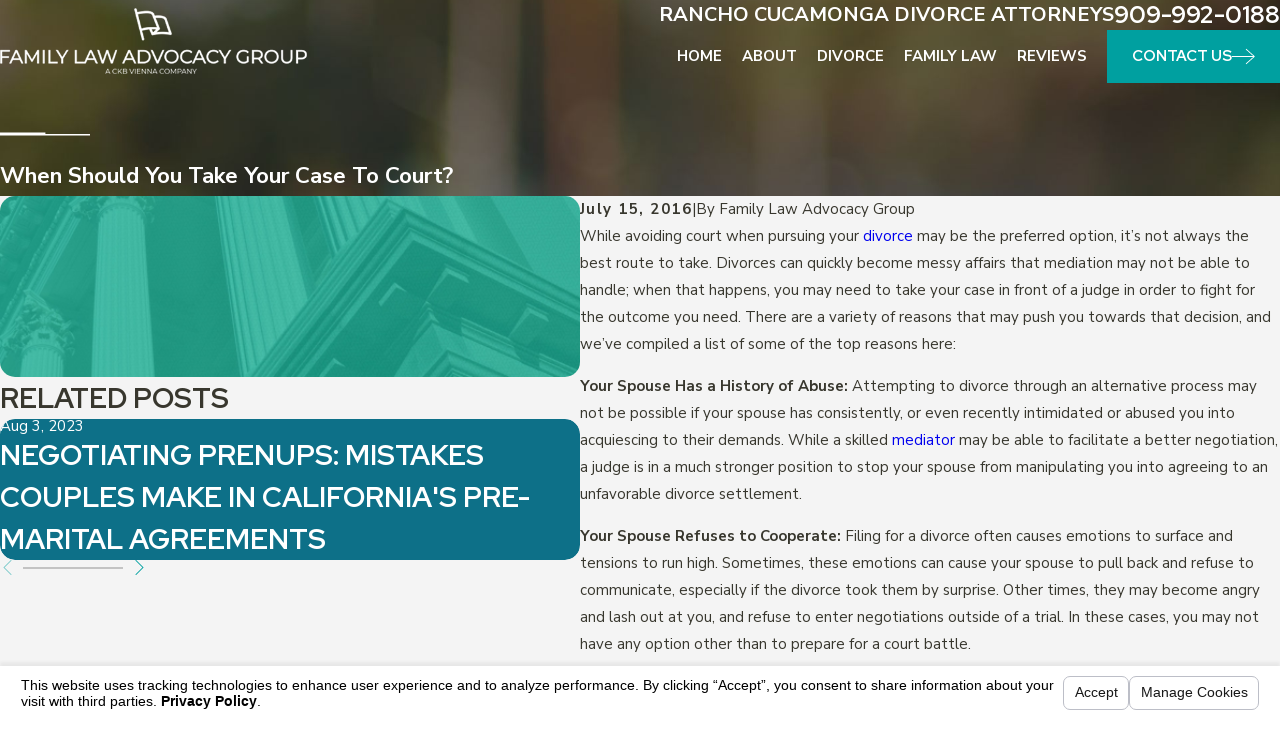

--- FILE ---
content_type: text/html; charset=utf-8
request_url: https://www.ranchofamilylawyer.com/sa.svc
body_size: 166
content:
<html><head><title>Request Rejected</title></head><body>The requested URL was rejected. Please consult with your administrator.<br><br>Your support ID is: 15767632614387668182<br><br><a href='javascript:history.back();'>[Go Back]</a></body></html>

--- FILE ---
content_type: image/svg+xml; charset=utf-8
request_url: https://www.ranchofamilylawyer.com/cms/svg/site/tpj_x1vzh23.24.2601151627213.svg
body_size: 15753
content:
<?xml version="1.0" encoding="UTF-8" standalone="no"?>
<svg xmlns="http://www.w3.org/2000/svg" viewBox="0 0 24 24">
<style>
	g path { stroke: none; }
	g.root { display: none; }
	g.root:target { display: inline; }
	g line { stroke: black; }
	g circle { stroke: black; }
	g polyline { stroke: black; }
</style>
<g class="root" id="arrow_down" data-name="arrow down">
	<path d="M23.347 6L12 16.714L0.653 6L0 6.62L12 18L24 6.62Z" />
</g>
<g class="root" id="arrow_left" data-name="arrow-left">
	<path d="M18.181 23.798a0.686 0.686 0 0 1-0.48 0.202a0.666 0.666 0 0 1-0.48-0.202L5.803 12.488a0.668 0.668 0 0 1 0-0.96L17.214 0.215a0.69 0.69 0 0 1 0.985-0.016A0.674 0.674-13.217 0 1 18.181 1.175L7.255 12.008L18.181 22.839a0.672 0.672 0 0 1 0 0.96Z" />
</g>
<g class="root" id="arrow_right" data-name="arrow-right">
	<path d="M5.821 23.798a0.686 0.686 0 0 0 0.48 0.202a0.666 0.666 0 0 0 0.48-0.202L18.195 12.488a0.668 0.668 0 0 0 0-0.96L6.785 0.215a0.69 0.69 0 0 0-0.985-0.016A0.674 0.674-13.218 0 0 5.821 1.175L16.744 12.008L5.821 22.839a0.672 0.672 0 0 0 0 0.96Z" />
</g>
<g class="root" id="blog_menu" data-name="blog menu">
	<path d="M16.285 0.001a3.434 3.434 0 0 0-3.304 2.571H0V4.286H12.981a3.409 3.409 0 0 0 6.609 0H24V2.572H19.59A3.434 3.434-1.715 0 0 16.285 0.001Zm0 1.714a1.714 1.714 0 1 1-1.714 1.714A1.702 1.702-1.715 0 1 16.285 1.715ZM7.714 8.572a3.434 3.434 0 0 0-3.304 2.571H0v1.714H4.41a3.409 3.409 0 0 0 6.609 0H24V11.143H11.018A3.434 3.434-1.715 0 0 7.714 8.572Zm0 1.714a1.714 1.714 0 1 1-1.714 1.714A1.702 1.702-1.715 0 1 7.714 10.286Zm8.571 6.857a3.434 3.434 0 0 0-3.304 2.571H0v1.714H12.981a3.409 3.409 0 0 0 6.609 0H24V19.715H19.59A3.434 3.434-1.715 0 0 16.285 17.143Zm0 1.714a1.714 1.714 0 1 1-1.714 1.714A1.702 1.702-1.715 0 1 16.285 18.858Z" />
</g>
<g class="root" id="btn_arw" data-name="btn_arw">
	<path d="M14.286 19.401l0.678 0.6L24 11.999l-9.035-8l-0.678 0.6l7.878 6.976H0v0.849H22.165Z" />
</g>
<g class="root" id="close" data-name="close">
	<path d="M1.285 0.002A1.498 1.498 0.012 0 0 0.012 1.5a1.498 1.498 0 0 0 0.434 0.884L10.019 11.986L0.447 21.604a1.408 1.408 0 0 0 0 1.992a1.393 1.393 0 0 0 1.962 0L11.996 14.009l9.572 9.587a1.498 1.498 0 0 0 2.007 0a1.408 1.408 0 0 0 0-1.992L14.034 11.986l9.587-9.587A1.423 1.423 0.012 0 0 21.614 0.437L11.996 10.009L2.454 0.437A1.588 1.588 0.012 0 0 1.285 0.002Z" />
</g>
<g class="root" id="description" data-name="description">
	<path d="M0 20.71L0 3.29L24 3.29L24 20.71L0 20.71ZM22.065 5.221L1.935 5.221L1.935 18.779L22.065 18.779L22.065 5.221ZM13.553 16.835L3.875 16.835L3.875 14.903L13.553 14.903L13.553 16.835ZM3.875 11.028L20.126 11.028L20.126 12.971L3.875 12.971L3.875 11.028ZM3.875 7.165L20.126 7.165L20.126 9.097L3.875 9.097L3.875 7.165Z" />
</g>
<g class="root" id="flair" data-name="flair">
	<path d="M24 12v0.419H0V11.581h12.109v0.419h11.891Z" />
</g>
<g class="root" id="menu" data-name="menu">
	<path d="M0 2.634v2.927H24v-2.927Zm0 7.902v2.927H24V10.537Zm0 7.902v2.927H24v-2.927Z" />
</g>
<g class="root" id="phone" data-name="phone">
	<path d="M6.407 0.948L8.464 5.07a1.715 1.715 0 0 1-0.322 1.98c-0.56 0.56-1.208 1.208-1.664 1.673a1.709 1.709 0 0 0-0.295 2.01l0.013 0.023a20.558 20.558 0 0 0 3.12 3.952a20.6 20.6 0 0 0 3.926 3.108l0.026 0.016a1.713 1.713 0 0 0 2.014-0.304l1.667-1.667a1.715 1.715 0 0 1 1.98-0.322l4.121 2.06a1.715 1.715 0 0 1 0.948 1.533V22.282A1.712 1.712-7.494 0 1 21.83 23.938a32.41 32.41 0 0 1-13.996-7.764A32.422 32.422-7.494 0 1 0.065 2.173A1.712 1.712-7.494 0 1 1.722 0h3.152a1.715 1.715 0 0 1 1.533 0.948Z" />
</g>
<g class="root" id="play" data-name="play">
	<path d="M22.727 13.882L3.271 23.768a2.24 2.24 0 0 1-3.018-1.052A2.187 2.187 0.011 0 1 0.011 21.77V2.209A2.177 2.177 0.011 0 1 1.062 0.316A2.65 2.65 0.011 0 1 2.219 0A3.155 3.155 0.011 0 1 3.166 0.21L22.727 9.886a2.314 2.314 0 0 1 1.262 1.998A2.398 2.398 0.011 0 1 22.727 13.882Z" />
</g>
<g class="root" id="scroll_left" data-name="scroll-left">
	<path id="Polygon_2" class="st0" d="M1.8 12L22.2 0v24L1.8 12z" />
</g>
<g class="root" id="scroll_right" data-name="scroll-right">
	<path d="M22.2 12L1.8 24V0L22.2 12z" />
</g>
<g class="root" id="search" data-name="search">
	<path d="M2.771 8.945a6.153 6.153 0 1 1 1.802 4.376A5.954 5.954-858.836 0 1 2.771 8.945Zm13.317 6.177l-0.384-0.384a8.546 8.546 0 0 0 2.124-5.792a8.69 8.69 0 0 0-2.574-6.338a8.524 8.524 0 0 0-6.306-2.606a8.9 8.9 0 0 0-8.947 8.945a8.521 8.521 0 0 0 2.607 6.306a8.681 8.681 0 0 0 6.338 2.574a8.546 8.546 0 0 0 5.792-2.123l0.384 0.384v1.094l6.818 6.818l2.06-2.06l-6.818-6.818Z" />
</g>
<g class="root" id="serv_child_custody" data-name="serv_child_custody">
	<path d="M11.59 5.798h-0.828v-0.828h0.828v0.828ZM9.107 4.97h-0.828v0.828h0.828v-0.828ZM7.85 22.341l-0.066-0.823c-0.17 0.012-0.368-0.012-0.567-0.074l-0.257 0.786c0.244 0.079 0.492 0.12 0.732 0.12 0.054 0 0.108 0 0.157-0.008ZM5.867 21.6l0.538-0.629c-0.596-0.509-0.985-1.241-1.022-1.912l-0.828 0.041c0.046 0.886 0.546 1.846 1.308 2.495ZM20.28 17.98c0 2.458-2.077 4.783-4.274 4.783-0.41 0-0.811-0.091-1.2-0.273l-3.323-1.556l0.352-0.749l3.323 1.556c0.277 0.128 0.563 0.194 0.848 0.194 1.742 0 3.447-1.957 3.447-3.956 0-1.324-0.794-2.251-1.932-2.251-1.738 0-3.447 1.961-3.447 3.956 0 0.046 0 0.087 0 0.128l-0.828 0.033c0-0.054 0-0.108 0-0.166 0-0.53 0.099-1.047 0.273-1.543l-1.167-0.546l0.352-0.749l1.146 0.538c0.277-0.513 0.633-0.977 1.051-1.361v-0.298c0-1.32-1.01-2.516-1.564-3.074-0.103 0.079-0.219 0.137-0.352 0.161l0.625 1.75c0.033 0.095 0.05 0.194 0.05 0.298 0 0.476-0.389 0.865-0.869 0.865h-0.786c-0.455 0-0.828-0.372-0.828-0.828v-0.828h0.828v0.828h0.786c0.033 0 0.041-0.025 0.041-0.037l-0.794-2.234l-1.274-0.377l0.236-0.794l1.837 0.542c0-0.943-0.476-1.411-0.757-1.606-0.633 0.476-1.357 0.778-2.143 0.778-0.012 0-0.021 0-0.029 0-0.141 1.246-0.794 2.806-1.208 3.687l0.025 0.041h0.873l0.406-2.065l0.811 0.161l-0.406 2.065c-0.079 0.389-0.418 0.666-0.811 0.666h-0.873c-0.472 0-0.857-0.381-0.857-0.848 0-0.128 0.029-0.257 0.083-0.368 0.265-0.563 0.484-1.101 0.666-1.597-0.314 0.199-0.695 0.335-1.159 0.335-0.277 0-0.53-0.137-0.687-0.364l-0.828-1.246c-0.091-0.137-0.141-0.294-0.141-0.459 0-0.24 0.116-0.459 0.31-0.65-0.29-0.079-0.567-0.182-0.828-0.302-0.447 0.811-1.142 2.309-1.142 3.844 0 0.894 0.219 1.531 0.459 1.966 0.406-0.199 0.869-0.31 1.37-0.31 2.462 0 4.788 2.45 4.788 5.044 0 1.874-1.291 3.232-3.07 3.232-2.036 0-3.981-1.676-4.589-3.724h-0.203c-1.001 0-2.897-0.691-2.897-3.31 0-4.241 2.777-6.832 3.886-7.697-0.886-0.869-1.403-2.069-1.403-3.476 0-0.182 0.012-0.364 0.037-0.546-1.001-0.331-1.692-1.262-1.692-2.35 0-1.37 1.113-2.483 2.483-2.483 0.848 0 1.618 0.434 2.073 1.13 0.927-0.463 1.994-0.716 3.099-0.716 0.952 0 1.879 0.19 2.706 0.538 0.422-0.588 1.109-0.952 1.846-0.952 1.254 0 2.276 1.022 2.276 2.276 0 0.766-0.385 1.473-1.01 1.891 0.12 0.397 0.182 0.803 0.182 1.212 0 1.241-0.679 2.88-1.763 4.018 0.84 0.36 4.659 2.156 4.659 5.086v0.008c0.046 0 0.091-0.008 0.137-0.008 1.601 0 2.76 1.295 2.76 3.079ZM10.763 10.188c0.223-0.083 0.443-0.194 0.65-0.335h0c0.372-0.261 0.596-0.679 0.596-1.13 0-1.105-1.039-1.27-1.655-1.27-0.927 0-2.483 0.161-2.483 1.241 0 0.65 0.455 1.142 0.625 1.303 0.236 0.046 0.43 0.112 0.604 0.178 0.265 0.099 0.476 0.174 0.84 0.174v-0.985l-0.89-0.434l0.364-0.745l0.939 0.459l0.939-0.459l0.364 0.745l-0.89 0.434v0.823ZM3.811 4.031c-0.327 0.554-0.497 1.15-0.497 1.767 0 2.288 1.651 3.927 4.072 4.117-0.19-0.327-0.348-0.737-0.348-1.221 0-0.621 0.323-2.069 3.31-2.069 1.618 0 2.313 0.844 2.454 1.742 0.534-0.844 0.857-1.804 0.857-2.57 0-0.426-0.083-0.848-0.24-1.254l-0.145-0.368l0.36-0.161c0.521-0.236 0.857-0.753 0.857-1.32 0-0.799-0.65-1.448-1.448-1.448-0.422 0-0.823 0.19-1.092 0.501 0.534 0.31 1.014 0.691 1.403 1.138l-0.621 0.546c-0.972-1.109-2.557-1.771-4.241-1.771-1.502 0-2.93 0.521-3.914 1.436l-0.563-0.608c0.203-0.19 0.43-0.36 0.662-0.517-0.306-0.447-0.807-0.724-1.361-0.724-0.914 0-1.655 0.741-1.655 1.655 0 0.691 0.439 1.299 1.063 1.539 0.099-0.286 0.215-0.563 0.377-0.832l0.712 0.422ZM5.975 16.556c-1.32 0-2.247 0.989-2.247 2.408 0 2.127 1.961 4.212 3.964 4.212 1.32 0 2.243-0.989 2.243-2.404 0-2.127-1.961-4.217-3.96-4.217ZM4.564 9.824s-0.008-0.004-0.012-0.008c-0.836 0.629-3.72 3.095-3.72 7.154 0 1.961 1.299 2.483 2.069 2.483h0.029c-0.017-0.161-0.029-0.323-0.029-0.488 0-1.018 0.385-1.883 1.014-2.462-0.31-0.534-0.6-1.324-0.6-2.429 0-1.721 0.761-3.368 1.25-4.25ZM9.008 11.024c-0.07-0.025-0.137-0.046-0.199-0.07-0.277-0.103-0.513-0.19-0.943-0.19-0.728 0-1.2 0.298-1.241 0.426l0.832 1.229c0.927 0 1.374-0.877 1.556-1.399ZM15.712 15.427c0.269-0.157 0.554-0.286 0.844-0.372v-0.153c0-1.701-1.742-3.012-3.004-3.741 0.054 0.194 0.087 0.41 0.099 0.646 0.463 0.418 1.908 1.85 2.061 3.617ZM18.538 18.679c0.058-0.232 0.087-0.468 0.087-0.699 0-0.046 0-0.108-0.008-0.182l-0.823 0.066c0 0.046 0.004 0.083 0.004 0.112 0 0.166-0.021 0.335-0.062 0.501l0.803 0.199ZM16.125 20.272l0.137 0.815c0.633-0.103 1.32-0.604 1.788-1.303l-0.687-0.459c-0.339 0.509-0.823 0.881-1.233 0.948ZM18.488 6.414l-1.734-1.548c-0.389-0.348-0.612-0.848-0.612-1.37 0-1.014 0.823-1.837 1.837-1.837 0.372 0 0.724 0.124 1.059 0.377 0.335-0.248 0.687-0.377 1.059-0.377 1.014 0 1.837 0.823 1.837 1.837 0 0.521-0.223 1.022-0.612 1.37l-1.734 1.548c-0.149 0.137-0.348 0.211-0.55 0.211s-0.397-0.074-0.55-0.211ZM17.305 4.25l1.734 1.548l1.73-1.548c0.215-0.19 0.335-0.463 0.335-0.753 0-0.554-0.451-1.01-1.01-1.01-0.252 0-0.509 0.132-0.766 0.389l-0.294 0.298l-0.294-0.298c-0.257-0.257-0.513-0.389-0.766-0.389-0.554 0-1.01 0.451-1.01 1.01 0 0.286 0.124 0.563 0.335 0.753ZM23.176 0.005h-7.862v0.828h7.862v6.621h-5.942l-1.92 1.601v-1.188h-0.828v1.291c0 0.306 0.174 0.575 0.447 0.703 0.108 0.05 0.219 0.074 0.331 0.074 0.178 0 0.352-0.062 0.497-0.182l1.767-1.473h5.644c0.455 0 0.828-0.372 0.828-0.828V0.832c0-0.455-0.372-0.828-0.828-0.828Z" />
</g>
<g class="root" id="serv_divorce" data-name="serv_divorce">
	<path d="M19.92 7.125c-0.182-0.171-0.38-0.325-0.588-0.461l0.502-0.775c0.254 0.164 0.495 0.354 0.718 0.563l-0.632 0.672ZM20.084 2.904l0.355-0.852c-2.121-0.884-4.554-0.894-6.7-0.007l0.352 0.852c1.919-0.793 4.096-0.784 5.992 0.006ZM20.799 12.792c-0.075 0.258-0.158 0.518-0.248 0.78l0.874 0.3c0.094-0.276 0.181-0.55 0.261-0.822 0.31-1.074 0.468-2.049 0.468-2.898s-0.228-1.742-0.66-2.502l-0.803 0.456c0.353 0.621 0.54 1.329 0.54 2.046 0 0.762-0.146 1.651-0.432 2.641ZM7.803 20.722c0.254 0.052 0.514 0.102 0.776 0.148l0.161-0.909c-0.254-0.045-0.505-0.093-0.752-0.143l-0.185 0.904ZM22.358 3.154c-0.247-0.186-0.503-0.36-0.762-0.516l-0.477 0.791c0.232 0.14 0.462 0.296 0.682 0.463l0.557-0.736ZM2.769 15.227c0-0.82 0.24-1.614 0.694-2.295l-0.769-0.511c-0.554 0.833-0.848 1.804-0.848 2.807 0 2.12 1.337 4.035 3.322 4.765 0.459 0.175 0.991 0.339 1.582 0.489l0.227-0.895c-0.557-0.14-1.055-0.295-1.485-0.458-1.628-0.599-2.722-2.167-2.722-3.901ZM7.084 2.937l-0.829-1.679l-0.828 0.408l0.829 1.679l0.828-0.408ZM11.195 0.584l-0.915-0.122l-0.225 1.694l0.915 0.122l0.225-1.694ZM5.068 5.702l-1.694-0.321l-0.172 0.907l1.694 0.321l0.172-0.907ZM24 10.151c0 5.628-5.401 12.894-5.63 13.2l-0.14 0.187l-0.234-0.002c-0.366-0.004-9.002-0.113-13.465-1.81C1.822 20.729-0.001 18.117-0.001 15.227c0-3.818 3.106-6.924 6.924-6.924 1.358 0 2.567 0.498 3.469 0.932l3.041 1.582l-0.927 5.565l3.532 2.208l0.826 1.487h0s0.674 1.213 0.674 1.213v-3.065l-3.85-2.888l3.169-4.98l-6.266-2.685l0.2-0.431c1.13-2.44 3.597-4.018 6.285-4.018 3.818 0 6.924 3.106 6.924 6.924ZM18.461 19.381v2.221c1.524-2.289 4.616-7.426 4.616-11.453 0-3.308-2.692-6-6-6-2.171 0-4.175 1.186-5.231 3.059l6.373 2.731l-3.293 5.174l3.535 2.652v1.616ZM4.853 20.862c3.545 1.347 10.084 1.662 12.352 1.732l-0.89-1.602h0s-0.968-1.742-0.968-1.742l-3.852-2.408l0.919-5.512l-2.434-1.266c-0.801-0.385-1.884-0.835-3.056-0.835-3.308 0-6 2.692-6 6 0 2.505 1.579 4.768 3.93 5.633Z" />
</g>
<g class="root" id="serv_elder_law" data-name="serv_elder_law">
	<path d="M6.494 11.254l-0.606-0.606l2.613-2.613l0.606 0.606l-2.613 2.613ZM8.437 10.67l0.606 0.606l0.491-0.491l-0.606-0.606l-0.491 0.491ZM6.754 12.354l0.606 0.606l0.892-0.892l-0.606-0.606l-0.892 0.892ZM18.547 9.486l-0.606-0.606l-2.648 2.648l0.606 0.606l2.648-2.648ZM17.449 11.943l0.606 0.606l0.491-0.491l-0.606-0.606l-0.491 0.491ZM20.259 10.346l-0.606-0.606l-0.915 0.915l0.606 0.606l0.915-0.915ZM23.482 10.982c0.448 0.635 0.517 1.474 0.517 1.917 0 2.104-1.711 3.815-3.814 3.815h-2.828c-0.591 0-1.071 0.48-1.071 1.071s0.48 1.071 1.071 1.071c0.68 0 1.008-0.088 1.386-0.19 0.399-0.108 0.853-0.229 1.722-0.238h0.023c1.167 0 2.139 0.868 2.219 1.987 0.054 0.763-0.305 1.503-0.937 1.931-1.748 1.067-5.261 1.225-7.2 1.225C5.855 23.57 0 18.03 0 12.856c0-1.446 0.374-2.861 1.059-4.025-0.127-0.2-0.202-0.436-0.202-0.689 0-0.224 0.057-0.433 0.158-0.617h0S4.158 1.767 4.158 1.767C4.609 0.941 5.473 0.428 6.415 0.428h1.728v0.858h-1.728c-0.628 0-1.204 0.342-1.505 0.893l-2.554 4.678h1.699c0.844-0.796 1.981-1.285 3.23-1.285 1.611 0 3.035 0.813 3.886 2.049 0.391-0.216 0.831-0.335 1.257-0.335s0.866 0.119 1.257 0.335c0.85-1.236 2.275-2.049 3.886-2.049 1.25 0 2.386 0.489 3.23 1.285h1.699l-2.553-4.678c-0.301-0.551-0.878-0.893-1.505-0.893h-1.728V0.428h1.728c0.941 0 1.806 0.513 2.257 1.339l3.149 5.77h0c0.096 0.181 0.152 0.386 0.152 0.604 0 0.709-0.577 1.285-1.285 1.285h-0.257l1.026 1.555ZM23.143 8.142c0-0.236-0.193-0.429-0.429-0.429h-1.194c0.176 0.268 0.324 0.555 0.442 0.858h0.752c0.236 0 0.429-0.192 0.429-0.429ZM13.714 10.285c0 2.127 1.73 3.857 3.857 3.857s3.857-1.73 3.857-3.857-1.73-3.857-3.857-3.857-3.857 1.73-3.857 3.857ZM3.429 10.285c0 2.127 1.73 3.857 3.857 3.857s3.857-1.73 3.857-3.857-1.73-3.857-3.857-3.857-3.857 1.73-3.857 3.857ZM3.338 7.713h-1.194c-0.236 0-0.429 0.193-0.429 0.429s0.193 0.429 0.429 0.429h0.752c0.119-0.302 0.267-0.589 0.442-0.858ZM23.143 12.899c0-0.58-0.134-1.103-0.367-1.433l-0.509-0.77c-0.209 2.408-2.234 4.304-4.695 4.304-2.599 0-4.714-2.114-4.714-4.714 0-0.682 0.147-1.33 0.408-1.917-0.264-0.144-0.56-0.226-0.837-0.226s-0.573 0.083-0.837 0.226c0.262 0.586 0.408 1.234 0.408 1.917 0 2.599-2.114 4.714-4.714 4.714s-4.714-2.114-4.714-4.714c0-0.292 0.029-0.579 0.079-0.858h-0.508c-0.14 0-0.275-0.023-0.4-0.065-0.572 1.014-0.885 2.238-0.885 3.493 0 4.662 5.632 9.857 13.714 9.857 3.148 0 5.603-0.397 6.737-1.088 0.368-0.25 0.579-0.684 0.546-1.15-0.047-0.659-0.658-1.19-1.366-1.19h-0.014c-0.761 0.007-1.124 0.105-1.508 0.209-0.401 0.108-0.816 0.219-1.609 0.219-1.063 0-1.928-0.865-1.928-1.928s0.865-1.928 1.928-1.928h2.828c1.631 0 2.958-1.326 2.958-2.958Z" />
</g>
<g class="root" id="serv_family_law" data-name="serv_family_law">
	<path d="M1.757 16.839c0.137 0.207 0.286 0.406 0.447 0.596l-0.629 0.538c-0.186-0.215-0.356-0.447-0.509-0.679l0.692-0.455ZM5.579 19.969l-2.157-1.445c-0.195-0.133-0.385-0.277-0.567-0.431l-0.538 0.629c0.203 0.174 0.422 0.34 0.646 0.493l2.004 1.346v2.621h0.828v-2.807c0-0.161-0.079-0.311-0.215-0.402ZM22.565 7.443c-0.555 0-1.056 0.311-1.3 0.807l-1.71 3.47c-0.265-0.335-0.671-0.551-1.13-0.551-0.406 0-0.803 0.178-1.081 0.484l-1.188 1.308c-0.174 0.19-0.377 0.348-0.609 0.468l-0.952 0.493c-1.197 0.617-2.095 1.627-2.588 2.824-0.489-1.197-1.391-2.207-2.588-2.824l-0.952-0.493c-0.232-0.12-0.435-0.277-0.609-0.468l-1.188-1.308c-0.282-0.311-0.675-0.484-1.081-0.484-0.46 0-0.865 0.219-1.13 0.551l-1.71-3.47c-0.244-0.501-0.745-0.807-1.3-0.807-0.799 0-1.449 0.65-1.449 1.449 0 0.145 0.025 0.29 0.07 0.443l1.756 5.727c0.348 1.13 1.077 2.116 2.062 2.774l2.157 1.445c0.364 0.244 0.58 0.65 0.58 1.089v2.807h0.828v-2.807c0-0.712-0.356-1.379-0.948-1.776l-2.157-1.445c-0.824-0.555-1.437-1.379-1.731-2.327l-1.756-5.727c-0.021-0.075-0.033-0.141-0.033-0.203 0-0.344 0.277-0.621 0.621-0.621 0.24 0 0.451 0.133 0.559 0.348l2.282 4.629h0.004c0.062 0.12 0.137 0.244 0.232 0.356l1.979 2.277l0.625-0.542l-1.979-2.277c-0.124-0.141-0.186-0.29-0.186-0.443 0-0.344 0.277-0.621 0.621-0.621 0.178 0 0.344 0.075 0.468 0.215l1.188 1.308c0.24 0.265 0.522 0.48 0.841 0.646l0.952 0.493c1.573 0.812 2.551 2.418 2.551 4.19v4.327h0.828v-4.327c0-1.772 0.977-3.379 2.551-4.19l0.952-0.493c0.319-0.166 0.6-0.381 0.841-0.646l1.188-1.308c0.124-0.137 0.294-0.215 0.468-0.215 0.344 0 0.621 0.277 0.621 0.621 0 0.153-0.062 0.302-0.186 0.443l-1.979 2.277l0.625 0.542l1.979-2.277c0.099-0.112 0.17-0.232 0.232-0.356h0.004s2.286-4.629 2.286-4.629c0.104-0.215 0.319-0.348 0.559-0.348 0.344 0 0.621 0.277 0.621 0.621 0 0.062-0.012 0.128-0.033 0.203l-1.756 5.727c-0.29 0.948-0.907 1.776-1.731 2.327l-2.157 1.445c-0.592 0.398-0.948 1.06-0.948 1.776v2.807h0.828v-2.807c0-0.439 0.215-0.845 0.58-1.089l2.157-1.445c0.981-0.658 1.714-1.644 2.058-2.774l1.756-5.723c0.046-0.153 0.07-0.298 0.07-0.447 0-0.799-0.65-1.449-1.449-1.449ZM21.807 17.439l0.629 0.538c0.186-0.215 0.356-0.447 0.509-0.679l-0.692-0.455c-0.137 0.207-0.286 0.406-0.447 0.596ZM20.59 18.524l-2.157 1.445c-0.137 0.091-0.215 0.24-0.215 0.402v2.807h0.828v-2.621l2.004-1.346c0.224-0.149 0.439-0.315 0.646-0.493l-0.538-0.629c-0.178 0.153-0.369 0.298-0.567 0.431ZM15.319 12.826v-0.414c0-1.143-0.928-2.07-2.07-2.07h-2.484c-1.143 0-2.07 0.928-2.07 2.07v0.414h0.828v-0.414c0-0.683 0.559-1.242 1.242-1.242h2.484c0.683 0 1.242 0.559 1.242 1.242v0.414h0.828ZM9.936 6.615c0-1.143 0.928-2.07 2.07-2.07s2.07 0.928 2.07 2.07v0.828c0 1.143-0.928 2.07-2.07 2.07s-2.07-0.928-2.07-2.07v-0.828ZM10.764 7.443c0 0.683 0.559 1.242 1.242 1.242s1.242-0.559 1.242-1.242v-0.828c0-0.683-0.559-1.242-1.242-1.242s-1.242 0.559-1.242 1.242v0.828ZM5.795 3.716v-0.828c0-1.143 0.928-2.07 2.07-2.07s2.07 0.928 2.07 2.07v0.828c0 1.143-0.928 2.07-2.07 2.07s-2.07-0.928-2.07-2.07ZM6.623 3.716c0 0.683 0.559 1.242 1.242 1.242s1.242-0.559 1.242-1.242v-0.828c0-0.683-0.559-1.242-1.242-1.242s-1.242 0.559-1.242 1.242v0.828ZM14.076 3.716v-0.828c0-1.143 0.928-2.07 2.07-2.07s2.07 0.928 2.07 2.07v0.828c0 1.143-0.928 2.07-2.07 2.07s-2.07-0.928-2.07-2.07ZM14.904 3.716c0 0.683 0.559 1.242 1.242 1.242s1.242-0.559 1.242-1.242v-0.828c0-0.683-0.559-1.242-1.242-1.242s-1.242 0.559-1.242 1.242v0.828ZM5.381 9.513c0-1.143 0.928-2.07 2.07-2.07h1.656v-0.828h-1.656c-1.598 0-2.899 1.3-2.899 2.899v0.828h0.828v-0.828ZM14.904 6.615v0.828h1.656c1.143 0 2.07 0.928 2.07 2.07v0.828h0.828v-0.828c0-1.598-1.3-2.899-2.899-2.899h-1.656Z" />
</g>
<g class="root" id="serv_spouse_support" data-name="serv_spouse_support">
	<path d="M17.004 6.443c-1.652 0-3.171 0.577-4.369 1.538C11.87 5.384 9.484 3.563 6.714 3.563 3.31 3.563 0.54 6.332 0.54 9.737s2.769 6.174 6.174 6.174c1.229 0 2.426-0.369 3.438-1.048 0.659 3.179 3.48 5.575 6.851 5.575 3.858 0 6.997-3.138 6.997-6.997s-3.138-6.997-6.997-6.997ZM6.714 15.087c-2.95 0-5.35-2.4-5.35-5.35S3.764 4.386 6.714 4.386c2.54 0 4.708 1.766 5.231 4.227-1.2 1.257-1.939 2.957-1.939 4.827 0 0.167 0.008 0.333 0.02 0.497-0.941 0.742-2.109 1.149-3.312 1.149ZM17.004 19.614c-3.405 0-6.174-2.769-6.174-6.174s2.769-6.174 6.174-6.174 6.174 2.769 6.174 6.174-2.769 6.174-6.174 6.174ZM21.26 14.988l0.773 0.282c-0.766 2.107-2.787 3.522-5.029 3.522-2.95 0-5.35-2.4-5.35-5.35s2.4-5.35 5.35-5.35c2.624 0 4.843 1.876 5.277 4.459l-0.812 0.136c-0.366-2.186-2.245-3.772-4.464-3.772-2.496 0-4.527 2.031-4.527 4.527s2.031 4.527 4.527 4.527c1.898 0 3.608-1.198 4.256-2.98ZM22.354 13.44c0 0.324-0.029 0.649-0.086 0.965l-0.81-0.148c0.049-0.267 0.073-0.542 0.073-0.817h0.824ZM8.87 12.748l0.48 0.669c-0.772 0.553-1.683 0.846-2.636 0.846-2.496 0-4.527-2.031-4.527-4.527s2.031-4.527 4.527-4.527c1.989 0 3.725 1.274 4.32 3.169l-0.785 0.247c-0.487-1.551-1.907-2.593-3.535-2.593-2.043 0-3.704 1.662-3.704 3.704s1.662 3.704 3.704 3.704c0.779 0 1.525-0.239 2.156-0.692ZM1.849 14.767l-0.568 0.595c-0.523-0.5-0.93-1.012-1.281-1.614l0.711-0.415c0.311 0.532 0.673 0.988 1.139 1.433ZM2.524 15.341c0.206 0.152 0.41 0.289 0.606 0.406l-0.42 0.708c-0.22-0.131-0.448-0.283-0.676-0.453l0.491-0.661Z" />
</g>
<g class="root" id="star" data-name="star">
	<polygon points="12 18.1 19.4 23.5 16.6 14.7 24 9.5 15 9.5 12 0.5 9 9.5 0 9.5 7.4 14.7 4.6 23.5" xmlns="http://www.w3.org/2000/svg" />
</g>
<g class="root" id="val_award_winning" data-name="val_award_winning">
	<path d="M10.109 18.737h0.842v0.842h-0.842v-0.842ZM10.53 2.737h-0.842v0.842h0.842v-0.842ZM11.735 8.455l-0.829-0.147c-0.168 0.952-0.796 1.76-1.676 2.16l0.349 0.766c1.133-0.518 1.941-1.558 2.156-2.779ZM8.303 11.566l-0.067-0.838c-0.286 0.025-0.585 0-0.872-0.059l-0.181 0.821c0.269 0.059 0.543 0.088 0.821 0.088 0.101 0 0.198 0 0.299-0.013ZM22.32 14.105c0 1.162-0.943 2.105-2.105 2.105s-2.105-0.943-2.105-2.105 0.943-2.105 2.105-2.105 2.105 0.943 2.105 2.105ZM21.478 14.105c0-0.695-0.568-1.263-1.263-1.263s-1.263 0.568-1.263 1.263 0.568 1.263 1.263 1.263 1.263-0.568 1.263-1.263ZM23.162 11.731V0.211h-0.842v10.745c-0.602-0.404-1.326-0.64-2.105-0.64s-1.503 0.236-2.105 0.64V0.211h-0.842v11.52c-0.526 0.653-0.842 1.478-0.842 2.375 0 2.088 1.701 3.789 3.789 3.789 0.434 0 0.859-0.072 1.263-0.215l-0.282-0.792c-0.316 0.109-0.644 0.168-0.985 0.168-1.625 0-2.947-1.322-2.947-2.947s1.322-2.947 2.947-2.947 2.947 1.322 2.947 2.947c0 0.101-0.004 0.202-0.017 0.303l0.838 0.084c0.013-0.126 0.021-0.257 0.021-0.387 0-0.901-0.316-1.726-0.842-2.375ZM22.274 16.211l0.589 0.602c0.333-0.324 0.598-0.703 0.792-1.12l-0.766-0.354c-0.152 0.328-0.358 0.619-0.615 0.872ZM17.267 23.79h0.842v-0.842h-0.842v0.842ZM14.32 22.947h2.105v0.842H0.425v-0.842h1.263v-2.526c0-0.093 0.013-0.181 0.042-0.265l0.051-0.105s1.326-1.945 1.672-2.509c0.198-0.324 0.455-0.488 0.758-0.488h0.829l1.036-4.147c-1.693-0.64-2.985-2.088-3.402-3.878-1.482-0.173-2.674-1.44-2.674-2.926v-1.263c0-1.162 0.943-2.105 2.105-2.105h0.421v-0.842c0-0.463 0.379-0.842 0.842-0.842h9.263c0.463 0 0.842 0.379 0.842 0.842v0.842h0.421c1.162 0 2.105 0.943 2.105 2.105v1.263c0 1.482-1.192 2.749-2.665 2.926-0.404 1.811-1.684 3.255-3.389 3.882l1.099 4.139h0.745c0.215 0 0.526 0.088 0.766 0.501 0.333 0.568 1.651 2.476 1.663 2.493l0.051 0.105c0.029 0.088 0.046 0.177 0.046 0.269v2.526ZM13.478 3.579v4.211c0 0.122-0.008 0.244-0.017 0.366 0.96-0.215 1.701-1.065 1.701-2.051v-1.263c0-0.695-0.568-1.263-1.263-1.263h-0.421ZM2.547 8.156c-0.008-0.122-0.017-0.24-0.017-0.366v-4.211h-0.421c-0.695 0-1.263 0.568-1.263 1.263v1.263c0 0.985 0.741 1.832 1.701 2.051ZM8.004 12.421c2.598 0 4.632-2.034 4.632-4.632V1.895H3.373v0.842h5.474v0.842h-5.474v4.211c0 2.598 2.034 4.632 4.632 4.632ZM5.912 17.053h4.265l-1.036-3.903c-0.366 0.076-0.745 0.114-1.137 0.114s-0.754-0.042-1.116-0.114l-0.977 3.903ZM2.552 20.421h10.909c-0.286-0.417-1.322-1.92-1.629-2.446-0.042-0.072-0.067-0.088-0.067-0.088l-7.533 0.008s-0.021 0.029-0.055 0.088c-0.101 0.168-0.282 0.446-0.488 0.754h5.583v0.842H3.12c-0.244 0.362-0.463 0.682-0.573 0.842ZM2.53 22.947h10.947v-1.684H2.53v1.684Z" />
</g>
<g class="root" id="val_cases_handled" data-name="val_cases_handled">
	<path d="M23.775 7.934v2.766c0 0.471-0.385 0.856-0.856 0.856h-1.285v2.569h-0.856v-2.569h-3.426v2.569h-0.856v-2.569h-2.141v2.997h-0.856v-2.997h-2.569v2.569h-0.856v-2.569h-2.141v6.851h2.141v-1.713h0.856v1.713h2.569v0.856H1.081v2.569h13.274v0.856H1.081c-0.471 0-0.856-0.385-0.856-0.856v-2.569c0-0.471 0.385-0.856 0.856-0.856h1.713v-2.141h0.856v2.141h3.426v-6.851h-3.426v2.141h-0.856v-2.141h-1.285c-0.471 0-0.856-0.385-0.856-0.856v-2.766c0-0.291 0.146-0.557 0.39-0.715l2.248-1.469l0.467 0.715l-2.248 1.469v2.766h21.409v-2.766L12.317 0.886c-0.03-0.021-0.064-0.03-0.098-0.03h0c-0.034 0-0.069 0.013-0.098 0.03l-5.468 3.687l-0.48-0.711L11.636 0.176c0.171-0.116 0.368-0.176 0.574-0.176h0c0.206 0 0.402 0.06 0.574 0.171l10.602 7.048c0.24 0.158 0.381 0.428 0.381 0.715ZM5.487 5.335l-0.471-0.715l-0.621 0.407l0.471 0.715l0.621-0.407ZM22.178 4.56l-3.999-2.668l-0.475 0.711l3.999 2.668l0.475-0.711ZM17.044 1.148l-0.621-0.407l-0.467 0.715l0.621 0.407l0.467-0.715ZM5.338 7.408l6.145-3.777c0.432-0.274 1.028-0.278 1.469 0l6.136 3.768c0.33 0.21 0.475 0.595 0.373 0.963-0.107 0.368-0.437 0.621-0.822 0.621H5.791c-0.385 0-0.715-0.248-0.822-0.621-0.107-0.368 0.039-0.758 0.368-0.963ZM5.787 8.136h12.85s-6.136-3.772-6.136-3.772c-0.09-0.056-0.184-0.086-0.287-0.086s-0.197 0.03-0.278 0.081l-6.145 3.777ZM3.65 14.554h-0.856v0.856h0.856v-0.856ZM10.073 15.839h0.856v-0.856h-0.856v0.856ZM18.997 13.852l-0.36-0.557l-0.36 0.557c-0.784 1.212-2.368 2.295-3.537 2.419l-0.385 0.039v0.385c0 1.901 0 5.862 4.145 7.258l0.137 0.047l0.137-0.047c1.404-0.471 2.325-1.152 2.993-2.201l-0.724-0.458c-0.535 0.839-1.28 1.4-2.406 1.803-3.207-1.16-3.413-4.171-3.426-6.037 1.178-0.265 2.539-1.16 3.426-2.248 0.886 1.088 2.248 1.983 3.426 2.248 0 0.492-0.021 1.092-0.111 1.717l0.848 0.124c0.124-0.852 0.124-1.666 0.124-2.201v-0.385l-0.385-0.039c-1.169-0.124-2.758-1.207-3.537-2.419ZM21.553 20.305l0.792 0.325c0.124-0.3 0.163-0.428 0.24-0.732l-0.831-0.214c-0.069 0.27-0.094 0.36-0.206 0.621ZM18.903 22.035c0.364-0.176 0.51-0.274 0.788-0.522l-0.574-0.634c-0.206 0.184-0.283 0.24-0.587 0.39l0.373 0.771ZM20.418 20.694c0.432-0.681 0.668-1.537 0.749-2.693l0.021-0.304l-0.283-0.12c-0.617-0.261-1.242-0.642-1.807-1.1l-0.54 0.664c0.54 0.437 1.13 0.814 1.726 1.096-0.086 0.856-0.278 1.499-0.595 2l0.724 0.458Z" />
</g>
<g class="root" id="val_certified" data-name="val_certified">
	<path d="M20.245 0H3.333C2.167 0 1.219 0.948 1.219 2.114v6.342h3.382v13.53h8.033v-0.846H5.447V2.114c0-0.476-0.158-0.915-0.424-1.268h15.222c0.933 0 1.691 0.758 1.691 1.691v18.603h-2.537v0.846h3.382V2.537c0-1.399-1.138-2.537-2.537-2.537ZM4.601 2.114v5.496H2.065V2.114c0-0.699 0.569-1.268 1.268-1.268s1.268 0.569 1.268 1.268ZM19.822 1.691H7.561v5.073h12.261V1.691ZM18.976 5.92h-10.57V2.537h10.57v3.382ZM15.17 4.651h-3.805v-0.846h3.805v0.846ZM16.861 4.651h-0.846v-0.846h0.846v0.846ZM12.634 10.147h-5.496v-0.846h5.496v0.846ZM7.138 10.993h2.537v0.846h-2.537v-0.846ZM16.016 13.107c-1.399 0-2.537 1.138-2.537 2.537s1.138 2.537 2.537 2.537 2.537-1.138 2.537-2.537-1.138-2.537-2.537-2.537ZM16.016 17.335c-0.933 0-1.691-0.758-1.691-1.691s0.758-1.691 1.691-1.691 1.691 0.758 1.691 1.691-0.758 1.691-1.691 1.691ZM20.245 18.18c0-0.075-0.005-0.149-0.015-0.223 0.521-0.295 0.861-0.852 0.861-1.468 0-0.298-0.081-0.589-0.23-0.846 0.15-0.257 0.23-0.548 0.23-0.846 0-0.616-0.339-1.173-0.861-1.468 0.011-0.074 0.015-0.149 0.015-0.223 0-0.933-0.758-1.691-1.691-1.691-0.075 0-0.149 0.005-0.223 0.015-0.295-0.521-0.852-0.861-1.468-0.861-0.298 0-0.589 0.081-0.846 0.23-0.257-0.15-0.548-0.23-0.846-0.23-0.616 0-1.173 0.339-1.468 0.861-0.075-0.011-0.149-0.015-0.223-0.015-0.933 0-1.691 0.758-1.691 1.691 0 0.075 0.005 0.149 0.015 0.223-0.521 0.295-0.861 0.852-0.861 1.468 0 0.298 0.081 0.589 0.23 0.846-0.15 0.257-0.23 0.548-0.23 0.846 0 0.616 0.339 1.173 0.861 1.468-0.011 0.074-0.015 0.149-0.015 0.223 0 0.933 0.758 1.691 1.691 1.691v4.129l2.537-1.522l2.537 1.522v-4.129c0.933 0 1.691-0.758 1.691-1.691ZM16.016 21.492l-1.691 1.015v-2.02c0.252 0.147 0.541 0.23 0.846 0.23s0.589-0.081 0.846-0.23c0.257 0.15 0.548 0.23 0.846 0.23s0.594-0.083 0.846-0.23v2.02l-1.691-1.015ZM19.336 17.866c0.041 0.103 0.062 0.208 0.062 0.314 0 0.571-0.594 1.009-1.16 0.784l-0.441-0.177l-0.124 0.459c-0.1 0.368-0.434 0.626-0.812 0.626-0.205 0-0.405-0.078-0.563-0.221l-0.283-0.255l-0.283 0.255c-0.158 0.142-0.358 0.221-0.563 0.221-0.378 0-0.711-0.258-0.812-0.626l-0.124-0.459l-0.441 0.177c-0.565 0.224-1.16-0.212-1.16-0.784 0-0.106 0.021-0.211 0.062-0.314l0.178-0.441l-0.459-0.124c-0.368-0.1-0.626-0.434-0.626-0.812 0-0.205 0.078-0.405 0.221-0.563l0.255-0.283l-0.255-0.283c-0.142-0.158-0.221-0.358-0.221-0.563 0-0.378 0.258-0.711 0.626-0.812l0.459-0.124l-0.178-0.441c-0.041-0.103-0.062-0.208-0.062-0.314 0-0.571 0.595-1.008 1.16-0.784l0.441 0.177l0.124-0.459c0.1-0.368 0.434-0.626 0.812-0.626 0.205 0 0.405 0.078 0.563 0.221l0.283 0.255l0.283-0.255c0.158-0.142 0.358-0.221 0.563-0.221 0.378 0 0.711 0.258 0.812 0.626l0.124 0.459l0.441-0.177c0.565-0.225 1.159 0.212 1.16 0.784 0 0.106-0.021 0.211-0.062 0.314l-0.178 0.441l0.459 0.124c0.368 0.1 0.626 0.434 0.626 0.812 0 0.205-0.078 0.405-0.221 0.563l-0.255 0.283l0.255 0.283c0.142 0.158 0.221 0.358 0.221 0.563 0 0.378-0.258 0.711-0.626 0.812l-0.459 0.124l0.178 0.441Z" />
</g>
<g class="root" id="val_client_centered" data-name="val_client_centered">
	<path d="M12 9.215c-0.986 1.114-2.533 2.04-3.857 2.297 0.017 1.89 0.253 4.946 3.981 6.077l-0.249 0.819c-4.59-1.393-4.59-5.361-4.59-7.269v-0.39l0.39-0.039c1.32-0.124 3.103-1.217 3.977-2.439l0.347-0.484l0.347 0.484c0.874 1.221 2.644 2.31 3.947 2.434l-0.081 0.853c-1.38-0.129-3.133-1.127-4.213-2.353ZM11.228 11.036c-0.591 0.424-1.213 0.759-1.907 1.02l-0.304 0.116l0.026 0.321c0.056 0.63 0.137 1.17 0.373 1.744l0.793-0.321c-0.154-0.381-0.231-0.759-0.279-1.179 0.643-0.27 1.23-0.6 1.796-1.003l-0.497-0.699ZM10.084 15.347c0.236 0.3 0.364 0.424 0.737 0.677l0.476-0.711c-0.291-0.197-0.356-0.257-0.54-0.497l-0.673 0.531ZM18.428 14.572c0.947 0 1.714 0.767 1.714 1.714v0.857c0 0.947-0.767 1.714-1.714 1.714s-1.714-0.767-1.714-1.714v-0.857c0-0.947 0.767-1.714 1.714-1.714ZM18.428 15.429c-0.471 0-0.857 0.386-0.857 0.857v0.857c0 0.471 0.386 0.857 0.857 0.857s0.857-0.386 0.857-0.857v-0.857c0-0.471-0.386-0.857-0.857-0.857ZM23.143 18h0.857c0-0.339-0.03-0.681-0.09-1.011l-0.844 0.154c0.051 0.279 0.077 0.57 0.077 0.857ZM23.066 18.858l0.844 0.154c-0.484 2.64-2.79 4.56-5.481 4.56-3.073 0-5.571-2.499-5.571-5.571s2.499-5.571 5.571-5.571c1.11 0 2.151 0.321 3.034 0.896l1.243-6.394c0.03-0.167-0.047-0.287-0.094-0.347-0.047-0.056-0.154-0.154-0.33-0.154H3.857c-0.214 0-0.394 0.15-0.433 0.36l-0.604 3.15l-0.84-0.163l0.604-3.146c0.111-0.613 0.647-1.059 1.273-1.059h16.286v-1.714c0-0.236-0.193-0.429-0.429-0.429h-7.47c-0.24 0-0.476-0.069-0.681-0.197l-3.013-1.881c-0.069-0.043-0.146-0.064-0.227-0.064H1.286c-0.236 0-0.429 0.193-0.429 0.429v13.916l0.63-3.283l0.84 0.163l-1.466 7.654c0.013 0.227 0.197 0.407 0.424 0.407h11.143v0.857H1.286c-0.707 0-1.286-0.579-1.286-1.286V1.715C0 1.008 0.578 0.429 1.286 0.429h7.041c0.24 0 0.476 0.069 0.681 0.197l3.013 1.881c0.069 0.043 0.146 0.064 0.227 0.064h7.47c0.707 0 1.286 0.579 1.286 1.286v1.714h1.286c0.381 0 0.741 0.167 0.986 0.463 0.244 0.291 0.347 0.677 0.279 1.054l-1.329 6.823c0.6 0.557 1.084 1.256 1.397 2.061l-0.797 0.313c-0.711-1.821-2.434-3-4.393-3-2.601 0-4.714 2.113-4.714 4.714 0 1.547 0.754 2.919 1.907 3.78 0.454-1.076 1.521-2.066 2.807-2.066s2.37 0.986 2.824 2.057c0.926-0.69 1.594-1.714 1.813-2.914ZM18.428 22.715c0.741 0 1.449-0.176 2.079-0.484-0.3-0.836-1.144-1.659-2.079-1.659s-1.761 0.823-2.061 1.663c0.626 0.304 1.324 0.48 2.061 0.48ZM21.857 3.858h0.857c0-1.654-1.346-3-3-3h-4.714v0.857h4.714c1.183 0 2.143 0.96 2.143 2.143ZM14.143 0.857h-0.857v0.857h0.857V0.857ZM1.65 11.49l0.84 0.163l0.163-0.857l-0.84-0.163l-0.163 0.857ZM1.714 23.572h0.857v-0.857h-0.857v0.857ZM3.428 23.572h8.143v-0.857H3.428v0.857Z" />
</g>
<g class="root" id="val_negotiating_skills" data-name="val_negotiating_skills">
	<path d="M14.837 16.621l-0.393-0.039c-0.711-0.07-1.763-0.803-2.3-1.597l-0.362-0.537l-0.362 0.537c-0.537 0.794-1.588 1.527-2.3 1.597l-0.393 0.039v0.397c0 1.187 0 3.404 2.919 4.342l0.135 0.044l0.135-0.044c2.919-0.943 2.919-3.155 2.919-4.342v-0.397ZM11.782 20.487c-1.959-0.685-2.16-2.016-2.182-3.107 0.785-0.214 1.61-0.812 2.182-1.444 0.567 0.633 1.396 1.231 2.182 1.444-0.022 1.091-0.218 2.422-2.182 3.107ZM12.083 18.213l0.794 0.362c-0.157 0.345-0.419 0.62-0.803 0.829l-0.423-0.764c0.218-0.122 0.353-0.253 0.432-0.432ZM0.873 4.363H0v-0.873h0.873v0.873ZM2.618 4.363h-0.873v-0.873h0.873v0.873ZM4.364 4.363h-0.873v-0.873h0.873v0.873ZM20.509 2.618h-0.873v-0.873h0.873v0.873ZM22.255 2.618h-0.873v-0.873h0.873v0.873ZM24 1.745v0.873h-0.873v-0.873h0.873ZM14.837 22.254h0.873v0.873h-0.873v-0.873ZM21.382 6.109h-4.364V2.618c0-0.964-0.781-1.745-1.745-1.745h-6.982c-0.964 0-1.745 0.781-1.745 1.745v3.491H2.182c-0.964 0-1.745 0.781-1.745 1.745v13.527c0 0.964 0.781 1.745 1.745 1.745h11.782v-0.873H2.182c-0.48 0-0.873-0.393-0.873-0.873v-11.83l0.864 2.029c0.345 0.899 1.226 1.505 2.191 1.505v0.873c0 0.48 0.393 0.873 0.873 0.873h2.182c0.48 0 0.873-0.393 0.873-0.873v-0.873h6.982v0.873c0 0.48 0.393 0.873 0.873 0.873h2.182c0.48 0 0.873-0.393 0.873-0.873v-0.873c0.964 0 1.841-0.607 2.182-1.492l0.873-2.047v11.83c0 0.48-0.393 0.873-0.873 0.873h-4.8v0.873h4.8c0.964 0 1.745-0.781 1.745-1.745v-13.527c0-0.964-0.781-1.745-1.745-1.745ZM7.418 2.618c0-0.48 0.393-0.873 0.873-0.873h6.982c0.48 0 0.873 0.393 0.873 0.873v3.491h-1.309v-3.055h-6.109v3.055h-1.309V2.618ZM13.964 6.109h-4.364v-2.182h4.364v2.182ZM7.418 13.963h-2.182v-3.055s0 0 0 0h2.182v3.055ZM18.327 13.963h-2.182v-3.055s0 0 0 0h2.182v3.055ZM20.575 11.271c-0.218 0.563-0.768 0.947-1.375 0.947v-1.309c0-0.48-0.393-0.873-0.873-0.873h-2.182c-0.48 0-0.873 0.393-0.873 0.873v1.309h-6.982v-1.309c0-0.48-0.393-0.873-0.873-0.873h-2.182c-0.48 0-0.873 0.393-0.873 0.873v1.309c-0.607 0-1.156-0.384-1.379-0.96l-1.601-3.753c0.135-0.305 0.441-0.524 0.799-0.524h19.2c0.358 0 0.663 0.214 0.799 0.524l-1.606 3.766Z" />
</g>
</svg>